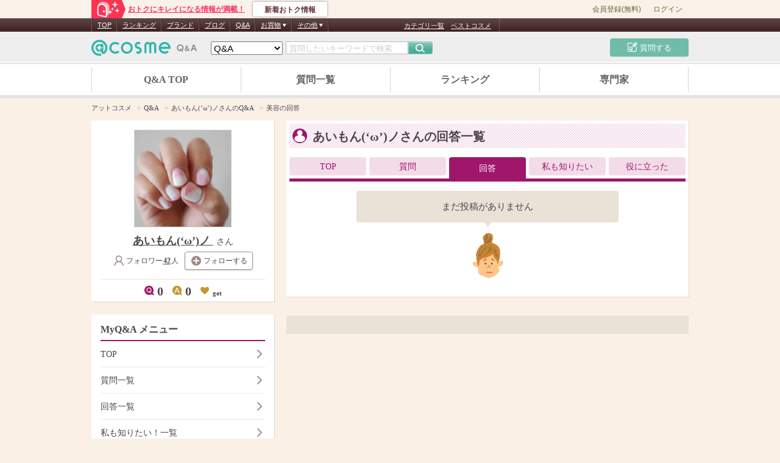

--- FILE ---
content_type: image/svg+xml
request_url: https://www.cosme.net/chieco/svg/pc/gn_hd_chieco_logo_191203.svg
body_size: 1871
content:
<svg xmlns="http://www.w3.org/2000/svg" width="174px" height="27px" viewBox="0 0 174 27"><path style="fill-rule:evenodd;clip-rule:evenodd;fill:none;" d="M0,0h174v27H0V0z"/><path style="fill:#2eb6aa;" d="M13.11,7.18c-3.49,0-6.32,2.83-6.32,6.32C10.28,13.5,13.11,10.67,13.11,7.18z"/><path style="fill:#2eb6aa;" d="M13.08,0.39C5.89,0.41,0.02,6.28,0,13.47c-0.02,7.24,5.87,13.14,13.11,13.14c1.04,0,2.06-0.12,3.06-0.36c0.18-0.04,0.29-0.23,0.24-0.41l-0.71-2.64c-0.05-0.17-0.22-0.28-0.39-0.24c-0.72,0.17-1.46,0.25-2.21,0.25c-5.36,0-9.71-4.36-9.71-9.71c0-5.3,4.27-9.63,9.56-9.71c5.29-0.08,9.65,4.03,9.86,9.32c0.1,2.62-0.84,5.14-2.62,7.04c-0.06,0.06-0.16,0.13-0.31,0.13c-0.25,0-0.45-0.22-0.45-0.47v-6.3c0,0,0-0.01,0-0.01l0,0c-3.49,0-6.32,2.83-6.32,6.32c1.06,0,2.05-0.26,2.92-0.72v0.66c0,2.14,1.75,3.93,3.9,3.91c0.99-0.01,1.92-0.4,2.63-1.09c0.03-0.02,0.05-0.05,0.07-0.07c2.31-2.44,3.58-5.64,3.58-9.01C26.22,6.26,20.32,0.37,13.08,0.39z"/><path style="fill:#2eb6aa;" d="M19.43,13.5c0,0,0-0.01,0-0.01V7.51c0-0.18-0.15-0.33-0.33-0.33h-2.74c-0.18,0-0.33,0.15-0.33,0.33V7.9c-0.87-0.46-1.87-0.72-2.92-0.72C13.11,10.67,15.94,13.5,19.43,13.5z"/><path style="fill:#2eb6aa;" d="M6.79,13.5L6.79,13.5c0,3.49,2.83,6.32,6.32,6.32C13.11,16.33,10.28,13.5,6.79,13.5z"/><path style="fill:#2eb6aa;" d="M58.17,23.22c-5.36,0-9.72-4.36-9.72-9.72s4.36-9.72,9.72-9.72s9.72,4.36,9.72,9.72S63.52,23.22,58.17,23.22z M58.17,7.18c-3.48,0-6.32,2.84-6.32,6.32s2.84,6.32,6.32,6.32s6.32-2.84,6.32-6.32S61.65,7.18,58.17,7.18z"/><path style="fill:#2eb6aa;" d="M120.14,23.22c-5.38,0-9.76-4.4-9.72-9.79c0.04-5.28,4.36-9.6,9.64-9.64c5.39-0.04,9.79,4.33,9.79,9.72v1.37c0,0.18-0.15,0.33-0.33,0.33h-15.47c0.74,2.66,3.19,4.62,6.09,4.62c1.58,0,3.08-0.58,4.24-1.63c0.13-0.12,0.33-0.12,0.46,0.01l1.94,1.94c0.13,0.13,0.13,0.35-0.01,0.47C124.96,22.29,122.62,23.22,120.14,23.22z M114.05,11.8h12.18c-0.74-2.66-3.19-4.62-6.09-4.62C117.24,7.18,114.79,9.14,114.05,11.8z"/><path style="fill:#2eb6aa;" d="M100.68,3.78c-1.56,0-2.98,0.63-4.01,1.65c-1.03-1.02-2.45-1.65-4.01-1.65c-3.15,0-5.71,2.56-5.71,5.71v12.55c0,0.18,0.15,0.33,0.33,0.33h2.74c0.18,0,0.33-0.15,0.33-0.33V9.49c0-1.27,1.04-2.31,2.31-2.31c1.27,0,2.31,1.04,2.31,2.31v12.55c0,0.18,0.15,0.33,0.33,0.33h2.74c0.18,0,0.33-0.15,0.33-0.33V9.49c0-1.27,1.04-2.31,2.31-2.31c1.27,0,2.31,1.04,2.31,2.31v12.55c0,0.18,0.15,0.33,0.33,0.33h2.74c0.18,0,0.33-0.15,0.33-0.33V9.49C106.39,6.34,103.83,3.78,100.68,3.78z"/><path style="fill:#2eb6aa;" d="M39.16,23.22c-5.36,0-9.72-4.36-9.72-9.72c0-5.36,4.33-9.71,9.7-9.72c2.49,0,4.83,0.92,6.64,2.61c0.14,0.13,0.14,0.34,0.01,0.47L43.86,8.8c-0.13,0.13-0.33,0.13-0.46,0.01c-1.2-1.08-2.74-1.66-4.37-1.63c-3.34,0.07-6.07,2.75-6.19,6.09c-0.13,3.59,2.75,6.55,6.32,6.55c1.58,0,3.08-0.58,4.24-1.63c0.13-0.12,0.33-0.12,0.46,0.01l1.94,1.94c0.13,0.13,0.13,0.35-0.01,0.47C43.98,22.29,41.64,23.22,39.16,23.22z"/><path style="fill:#2eb6aa;" d="M76.82,11.8c-1.3,0-2.35-1.08-2.31-2.39c0.04-1.25,1.12-2.27,2.37-2.23c0.49,0.01,0.95,0.18,1.34,0.47c0.13,0.1,0.32,0.09,0.44-0.03l1.93-1.95c0.14-0.14,0.13-0.36-0.02-0.49c-1.07-0.93-2.42-1.43-3.86-1.41c-2.96,0.05-5.43,2.42-5.59,5.38c-0.19,3.29,2.44,6.03,5.7,6.03c1.3,0,2.35,1.08,2.31,2.39c-0.04,1.25-1.12,2.27-2.37,2.23c-0.49-0.01-0.95-0.18-1.34-0.47c-0.13-0.1-0.32-0.09-0.44,0.03l-1.93,1.95c-0.14,0.14-0.13,0.36,0.02,0.49c1.07,0.93,2.42,1.43,3.86,1.41c2.96-0.05,5.43-2.42,5.6-5.38C82.7,14.54,80.07,11.8,76.82,11.8z"/><path style="fill:#888;" d="M151.05,19.85h-2.12l-1.06-1.3c-0.26,0.1-1.01,0.39-2.09,0.39c-2.98,0-5.43-2.17-5.43-5.45c0-3.26,2.43-5.45,5.41-5.45c3,0,5.43,2.19,5.43,5.45c0,1.63-0.67,3.19-1.9,4.24L151.05,19.85z M148.14,16.34c0.79-0.71,1.22-1.83,1.22-2.85c0-1.91-1.38-3.76-3.59-3.76c-2.19,0-3.57,1.85-3.57,3.76c0,1.94,1.41,3.76,3.57,3.76c0.45,0,0.76-0.08,0.93-0.12l-1.93-2.38h2.05L148.14,16.34z"/><path style="fill:#888;" d="M158.81,16.07c0.54-0.73,0.82-1.53,0.94-1.85l1.13,0.84c-0.38,1-0.77,1.56-1.17,2.06l1.4,1.65h-1.77l-0.59-0.7c-0.85,0.63-1.77,0.87-2.54,0.87c-1.87,0-2.98-1.29-2.98-2.73c0-1.47,1.11-2.11,1.84-2.55c-0.35-0.44-0.8-0.99-0.8-1.75c0-1.02,0.8-1.89,2.25-1.89c1.24,0,2.14,0.77,2.14,1.88c0,1.13-0.79,1.58-1.62,2.06L158.81,16.07z M155.85,14.62c-0.67,0.38-1.2,0.81-1.2,1.56c0,0.73,0.55,1.45,1.61,1.45c0.85,0,1.42-0.43,1.62-0.58L155.85,14.62z M155.58,11.91c0,0.25,0.12,0.49,0.64,1.12c0.76-0.41,1.09-0.67,1.09-1.11c0-0.31-0.17-0.73-0.83-0.74C155.83,11.17,155.58,11.58,155.58,11.91z"/><path style="fill:#888;" d="M165.81,16.16l-0.89,2.57h-2.05l3.88-10.48h2.38l3.88,10.48h-2.05l-0.89-2.57H165.81z M169.5,14.57l-1.56-4.51l-1.58,4.51H169.5z"/></svg>
